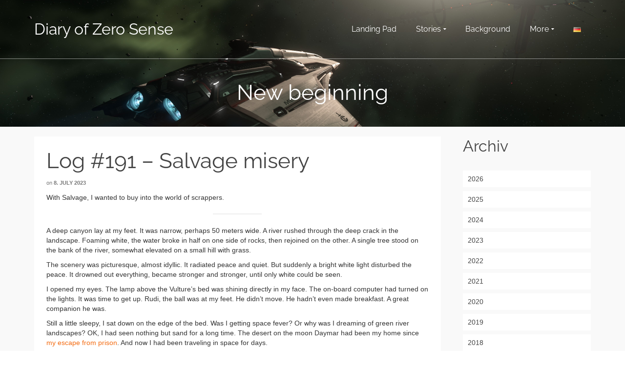

--- FILE ---
content_type: text/html; charset=UTF-8
request_url: https://www.zero-sense.de/en/2023/07/08/log-191-salvage-misery/
body_size: 17835
content:
<!DOCTYPE html>
<!--[if lt IE 7]>      <html class="no-js lt-ie9 lt-ie8 lt-ie7" lang="en-US" itemscope="itemscope" itemtype="http://schema.org/WebPage"> <![endif]-->
<!--[if IE 7]>         <html class="no-js lt-ie9 lt-ie8" lang="en-US" itemscope="itemscope" itemtype="http://schema.org/WebPage"> <![endif]-->
<!--[if IE 8]>         <html class="no-js lt-ie9" lang="en-US" itemscope="itemscope" itemtype="http://schema.org/WebPage"> <![endif]-->
<!--[if gt IE 8]><!--> <html class="no-js" lang="en-US" itemscope="itemscope" itemtype="http://schema.org/WebPage"> <!--<![endif]-->
<head>
  <meta charset="UTF-8">
  <meta name="viewport" content="width=device-width, initial-scale=1.0">
  <title>Log #191 &#8211; Salvage misery &#8211; Diary of Zero Sense</title>
<style>
#wpadminbar #wp-admin-bar-wccp_free_top_button .ab-icon:before {
	content: "\f160";
	color: #02CA02;
	top: 3px;
}
#wpadminbar #wp-admin-bar-wccp_free_top_button .ab-icon {
	transform: rotate(45deg);
}
</style>
<meta name='robots' content='max-image-preview:large' />
<link rel="alternate" href="https://www.zero-sense.de/2023/07/08/log-191-salvage-misere/" hreflang="de" />
<link rel="alternate" href="https://www.zero-sense.de/en/2023/07/08/log-191-salvage-misery/" hreflang="en" />

<link rel="alternate" type="application/rss+xml" title="Diary of Zero Sense &raquo; Feed" href="https://www.zero-sense.de/en/feed/" />
<link rel="alternate" type="application/rss+xml" title="Diary of Zero Sense &raquo; Comments Feed" href="https://www.zero-sense.de/en/comments/feed/" />
<link rel="alternate" title="oEmbed (JSON)" type="application/json+oembed" href="https://www.zero-sense.de/wp-json/oembed/1.0/embed?url=https%3A%2F%2Fwww.zero-sense.de%2Fen%2F2023%2F07%2F08%2Flog-191-salvage-misery%2F" />
<link rel="alternate" title="oEmbed (XML)" type="text/xml+oembed" href="https://www.zero-sense.de/wp-json/oembed/1.0/embed?url=https%3A%2F%2Fwww.zero-sense.de%2Fen%2F2023%2F07%2F08%2Flog-191-salvage-misery%2F&#038;format=xml" />
<style id='wp-img-auto-sizes-contain-inline-css' type='text/css'>
img:is([sizes=auto i],[sizes^="auto," i]){contain-intrinsic-size:3000px 1500px}
/*# sourceURL=wp-img-auto-sizes-contain-inline-css */
</style>
<style id='wp-emoji-styles-inline-css' type='text/css'>

	img.wp-smiley, img.emoji {
		display: inline !important;
		border: none !important;
		box-shadow: none !important;
		height: 1em !important;
		width: 1em !important;
		margin: 0 0.07em !important;
		vertical-align: -0.1em !important;
		background: none !important;
		padding: 0 !important;
	}
/*# sourceURL=wp-emoji-styles-inline-css */
</style>
<style id='wp-block-library-inline-css' type='text/css'>
:root{--wp-block-synced-color:#7a00df;--wp-block-synced-color--rgb:122,0,223;--wp-bound-block-color:var(--wp-block-synced-color);--wp-editor-canvas-background:#ddd;--wp-admin-theme-color:#007cba;--wp-admin-theme-color--rgb:0,124,186;--wp-admin-theme-color-darker-10:#006ba1;--wp-admin-theme-color-darker-10--rgb:0,107,160.5;--wp-admin-theme-color-darker-20:#005a87;--wp-admin-theme-color-darker-20--rgb:0,90,135;--wp-admin-border-width-focus:2px}@media (min-resolution:192dpi){:root{--wp-admin-border-width-focus:1.5px}}.wp-element-button{cursor:pointer}:root .has-very-light-gray-background-color{background-color:#eee}:root .has-very-dark-gray-background-color{background-color:#313131}:root .has-very-light-gray-color{color:#eee}:root .has-very-dark-gray-color{color:#313131}:root .has-vivid-green-cyan-to-vivid-cyan-blue-gradient-background{background:linear-gradient(135deg,#00d084,#0693e3)}:root .has-purple-crush-gradient-background{background:linear-gradient(135deg,#34e2e4,#4721fb 50%,#ab1dfe)}:root .has-hazy-dawn-gradient-background{background:linear-gradient(135deg,#faaca8,#dad0ec)}:root .has-subdued-olive-gradient-background{background:linear-gradient(135deg,#fafae1,#67a671)}:root .has-atomic-cream-gradient-background{background:linear-gradient(135deg,#fdd79a,#004a59)}:root .has-nightshade-gradient-background{background:linear-gradient(135deg,#330968,#31cdcf)}:root .has-midnight-gradient-background{background:linear-gradient(135deg,#020381,#2874fc)}:root{--wp--preset--font-size--normal:16px;--wp--preset--font-size--huge:42px}.has-regular-font-size{font-size:1em}.has-larger-font-size{font-size:2.625em}.has-normal-font-size{font-size:var(--wp--preset--font-size--normal)}.has-huge-font-size{font-size:var(--wp--preset--font-size--huge)}.has-text-align-center{text-align:center}.has-text-align-left{text-align:left}.has-text-align-right{text-align:right}.has-fit-text{white-space:nowrap!important}#end-resizable-editor-section{display:none}.aligncenter{clear:both}.items-justified-left{justify-content:flex-start}.items-justified-center{justify-content:center}.items-justified-right{justify-content:flex-end}.items-justified-space-between{justify-content:space-between}.screen-reader-text{border:0;clip-path:inset(50%);height:1px;margin:-1px;overflow:hidden;padding:0;position:absolute;width:1px;word-wrap:normal!important}.screen-reader-text:focus{background-color:#ddd;clip-path:none;color:#444;display:block;font-size:1em;height:auto;left:5px;line-height:normal;padding:15px 23px 14px;text-decoration:none;top:5px;width:auto;z-index:100000}html :where(.has-border-color){border-style:solid}html :where([style*=border-top-color]){border-top-style:solid}html :where([style*=border-right-color]){border-right-style:solid}html :where([style*=border-bottom-color]){border-bottom-style:solid}html :where([style*=border-left-color]){border-left-style:solid}html :where([style*=border-width]){border-style:solid}html :where([style*=border-top-width]){border-top-style:solid}html :where([style*=border-right-width]){border-right-style:solid}html :where([style*=border-bottom-width]){border-bottom-style:solid}html :where([style*=border-left-width]){border-left-style:solid}html :where(img[class*=wp-image-]){height:auto;max-width:100%}:where(figure){margin:0 0 1em}html :where(.is-position-sticky){--wp-admin--admin-bar--position-offset:var(--wp-admin--admin-bar--height,0px)}@media screen and (max-width:600px){html :where(.is-position-sticky){--wp-admin--admin-bar--position-offset:0px}}

/*# sourceURL=wp-block-library-inline-css */
</style><style id='wp-block-archives-inline-css' type='text/css'>
.wp-block-archives{box-sizing:border-box}.wp-block-archives-dropdown label{display:block}
/*# sourceURL=https://www.zero-sense.de/wp-includes/blocks/archives/style.min.css */
</style>
<style id='wp-block-heading-inline-css' type='text/css'>
h1:where(.wp-block-heading).has-background,h2:where(.wp-block-heading).has-background,h3:where(.wp-block-heading).has-background,h4:where(.wp-block-heading).has-background,h5:where(.wp-block-heading).has-background,h6:where(.wp-block-heading).has-background{padding:1.25em 2.375em}h1.has-text-align-left[style*=writing-mode]:where([style*=vertical-lr]),h1.has-text-align-right[style*=writing-mode]:where([style*=vertical-rl]),h2.has-text-align-left[style*=writing-mode]:where([style*=vertical-lr]),h2.has-text-align-right[style*=writing-mode]:where([style*=vertical-rl]),h3.has-text-align-left[style*=writing-mode]:where([style*=vertical-lr]),h3.has-text-align-right[style*=writing-mode]:where([style*=vertical-rl]),h4.has-text-align-left[style*=writing-mode]:where([style*=vertical-lr]),h4.has-text-align-right[style*=writing-mode]:where([style*=vertical-rl]),h5.has-text-align-left[style*=writing-mode]:where([style*=vertical-lr]),h5.has-text-align-right[style*=writing-mode]:where([style*=vertical-rl]),h6.has-text-align-left[style*=writing-mode]:where([style*=vertical-lr]),h6.has-text-align-right[style*=writing-mode]:where([style*=vertical-rl]){rotate:180deg}
/*# sourceURL=https://www.zero-sense.de/wp-includes/blocks/heading/style.min.css */
</style>
<style id='wp-block-image-inline-css' type='text/css'>
.wp-block-image>a,.wp-block-image>figure>a{display:inline-block}.wp-block-image img{box-sizing:border-box;height:auto;max-width:100%;vertical-align:bottom}@media not (prefers-reduced-motion){.wp-block-image img.hide{visibility:hidden}.wp-block-image img.show{animation:show-content-image .4s}}.wp-block-image[style*=border-radius] img,.wp-block-image[style*=border-radius]>a{border-radius:inherit}.wp-block-image.has-custom-border img{box-sizing:border-box}.wp-block-image.aligncenter{text-align:center}.wp-block-image.alignfull>a,.wp-block-image.alignwide>a{width:100%}.wp-block-image.alignfull img,.wp-block-image.alignwide img{height:auto;width:100%}.wp-block-image .aligncenter,.wp-block-image .alignleft,.wp-block-image .alignright,.wp-block-image.aligncenter,.wp-block-image.alignleft,.wp-block-image.alignright{display:table}.wp-block-image .aligncenter>figcaption,.wp-block-image .alignleft>figcaption,.wp-block-image .alignright>figcaption,.wp-block-image.aligncenter>figcaption,.wp-block-image.alignleft>figcaption,.wp-block-image.alignright>figcaption{caption-side:bottom;display:table-caption}.wp-block-image .alignleft{float:left;margin:.5em 1em .5em 0}.wp-block-image .alignright{float:right;margin:.5em 0 .5em 1em}.wp-block-image .aligncenter{margin-left:auto;margin-right:auto}.wp-block-image :where(figcaption){margin-bottom:1em;margin-top:.5em}.wp-block-image.is-style-circle-mask img{border-radius:9999px}@supports ((-webkit-mask-image:none) or (mask-image:none)) or (-webkit-mask-image:none){.wp-block-image.is-style-circle-mask img{border-radius:0;-webkit-mask-image:url('data:image/svg+xml;utf8,<svg viewBox="0 0 100 100" xmlns="http://www.w3.org/2000/svg"><circle cx="50" cy="50" r="50"/></svg>');mask-image:url('data:image/svg+xml;utf8,<svg viewBox="0 0 100 100" xmlns="http://www.w3.org/2000/svg"><circle cx="50" cy="50" r="50"/></svg>');mask-mode:alpha;-webkit-mask-position:center;mask-position:center;-webkit-mask-repeat:no-repeat;mask-repeat:no-repeat;-webkit-mask-size:contain;mask-size:contain}}:root :where(.wp-block-image.is-style-rounded img,.wp-block-image .is-style-rounded img){border-radius:9999px}.wp-block-image figure{margin:0}.wp-lightbox-container{display:flex;flex-direction:column;position:relative}.wp-lightbox-container img{cursor:zoom-in}.wp-lightbox-container img:hover+button{opacity:1}.wp-lightbox-container button{align-items:center;backdrop-filter:blur(16px) saturate(180%);background-color:#5a5a5a40;border:none;border-radius:4px;cursor:zoom-in;display:flex;height:20px;justify-content:center;opacity:0;padding:0;position:absolute;right:16px;text-align:center;top:16px;width:20px;z-index:100}@media not (prefers-reduced-motion){.wp-lightbox-container button{transition:opacity .2s ease}}.wp-lightbox-container button:focus-visible{outline:3px auto #5a5a5a40;outline:3px auto -webkit-focus-ring-color;outline-offset:3px}.wp-lightbox-container button:hover{cursor:pointer;opacity:1}.wp-lightbox-container button:focus{opacity:1}.wp-lightbox-container button:focus,.wp-lightbox-container button:hover,.wp-lightbox-container button:not(:hover):not(:active):not(.has-background){background-color:#5a5a5a40;border:none}.wp-lightbox-overlay{box-sizing:border-box;cursor:zoom-out;height:100vh;left:0;overflow:hidden;position:fixed;top:0;visibility:hidden;width:100%;z-index:100000}.wp-lightbox-overlay .close-button{align-items:center;cursor:pointer;display:flex;justify-content:center;min-height:40px;min-width:40px;padding:0;position:absolute;right:calc(env(safe-area-inset-right) + 16px);top:calc(env(safe-area-inset-top) + 16px);z-index:5000000}.wp-lightbox-overlay .close-button:focus,.wp-lightbox-overlay .close-button:hover,.wp-lightbox-overlay .close-button:not(:hover):not(:active):not(.has-background){background:none;border:none}.wp-lightbox-overlay .lightbox-image-container{height:var(--wp--lightbox-container-height);left:50%;overflow:hidden;position:absolute;top:50%;transform:translate(-50%,-50%);transform-origin:top left;width:var(--wp--lightbox-container-width);z-index:9999999999}.wp-lightbox-overlay .wp-block-image{align-items:center;box-sizing:border-box;display:flex;height:100%;justify-content:center;margin:0;position:relative;transform-origin:0 0;width:100%;z-index:3000000}.wp-lightbox-overlay .wp-block-image img{height:var(--wp--lightbox-image-height);min-height:var(--wp--lightbox-image-height);min-width:var(--wp--lightbox-image-width);width:var(--wp--lightbox-image-width)}.wp-lightbox-overlay .wp-block-image figcaption{display:none}.wp-lightbox-overlay button{background:none;border:none}.wp-lightbox-overlay .scrim{background-color:#fff;height:100%;opacity:.9;position:absolute;width:100%;z-index:2000000}.wp-lightbox-overlay.active{visibility:visible}@media not (prefers-reduced-motion){.wp-lightbox-overlay.active{animation:turn-on-visibility .25s both}.wp-lightbox-overlay.active img{animation:turn-on-visibility .35s both}.wp-lightbox-overlay.show-closing-animation:not(.active){animation:turn-off-visibility .35s both}.wp-lightbox-overlay.show-closing-animation:not(.active) img{animation:turn-off-visibility .25s both}.wp-lightbox-overlay.zoom.active{animation:none;opacity:1;visibility:visible}.wp-lightbox-overlay.zoom.active .lightbox-image-container{animation:lightbox-zoom-in .4s}.wp-lightbox-overlay.zoom.active .lightbox-image-container img{animation:none}.wp-lightbox-overlay.zoom.active .scrim{animation:turn-on-visibility .4s forwards}.wp-lightbox-overlay.zoom.show-closing-animation:not(.active){animation:none}.wp-lightbox-overlay.zoom.show-closing-animation:not(.active) .lightbox-image-container{animation:lightbox-zoom-out .4s}.wp-lightbox-overlay.zoom.show-closing-animation:not(.active) .lightbox-image-container img{animation:none}.wp-lightbox-overlay.zoom.show-closing-animation:not(.active) .scrim{animation:turn-off-visibility .4s forwards}}@keyframes show-content-image{0%{visibility:hidden}99%{visibility:hidden}to{visibility:visible}}@keyframes turn-on-visibility{0%{opacity:0}to{opacity:1}}@keyframes turn-off-visibility{0%{opacity:1;visibility:visible}99%{opacity:0;visibility:visible}to{opacity:0;visibility:hidden}}@keyframes lightbox-zoom-in{0%{transform:translate(calc((-100vw + var(--wp--lightbox-scrollbar-width))/2 + var(--wp--lightbox-initial-left-position)),calc(-50vh + var(--wp--lightbox-initial-top-position))) scale(var(--wp--lightbox-scale))}to{transform:translate(-50%,-50%) scale(1)}}@keyframes lightbox-zoom-out{0%{transform:translate(-50%,-50%) scale(1);visibility:visible}99%{visibility:visible}to{transform:translate(calc((-100vw + var(--wp--lightbox-scrollbar-width))/2 + var(--wp--lightbox-initial-left-position)),calc(-50vh + var(--wp--lightbox-initial-top-position))) scale(var(--wp--lightbox-scale));visibility:hidden}}
/*# sourceURL=https://www.zero-sense.de/wp-includes/blocks/image/style.min.css */
</style>
<style id='wp-block-post-excerpt-inline-css' type='text/css'>
:where(.wp-block-post-excerpt){box-sizing:border-box;margin-bottom:var(--wp--style--block-gap);margin-top:var(--wp--style--block-gap)}.wp-block-post-excerpt__excerpt{margin-bottom:0;margin-top:0}.wp-block-post-excerpt__more-text{margin-bottom:0;margin-top:var(--wp--style--block-gap)}.wp-block-post-excerpt__more-link{display:inline-block}
/*# sourceURL=https://www.zero-sense.de/wp-includes/blocks/post-excerpt/style.min.css */
</style>
<style id='wp-block-tag-cloud-inline-css' type='text/css'>
.wp-block-tag-cloud{box-sizing:border-box}.wp-block-tag-cloud.aligncenter{justify-content:center;text-align:center}.wp-block-tag-cloud a{display:inline-block;margin-right:5px}.wp-block-tag-cloud span{display:inline-block;margin-left:5px;text-decoration:none}:root :where(.wp-block-tag-cloud.is-style-outline){display:flex;flex-wrap:wrap;gap:1ch}:root :where(.wp-block-tag-cloud.is-style-outline a){border:1px solid;font-size:unset!important;margin-right:0;padding:1ch 2ch;text-decoration:none!important}
/*# sourceURL=https://www.zero-sense.de/wp-includes/blocks/tag-cloud/style.min.css */
</style>
<style id='wp-block-group-inline-css' type='text/css'>
.wp-block-group{box-sizing:border-box}:where(.wp-block-group.wp-block-group-is-layout-constrained){position:relative}
/*# sourceURL=https://www.zero-sense.de/wp-includes/blocks/group/style.min.css */
</style>
<style id='wp-block-paragraph-inline-css' type='text/css'>
.is-small-text{font-size:.875em}.is-regular-text{font-size:1em}.is-large-text{font-size:2.25em}.is-larger-text{font-size:3em}.has-drop-cap:not(:focus):first-letter{float:left;font-size:8.4em;font-style:normal;font-weight:100;line-height:.68;margin:.05em .1em 0 0;text-transform:uppercase}body.rtl .has-drop-cap:not(:focus):first-letter{float:none;margin-left:.1em}p.has-drop-cap.has-background{overflow:hidden}:root :where(p.has-background){padding:1.25em 2.375em}:where(p.has-text-color:not(.has-link-color)) a{color:inherit}p.has-text-align-left[style*="writing-mode:vertical-lr"],p.has-text-align-right[style*="writing-mode:vertical-rl"]{rotate:180deg}
/*# sourceURL=https://www.zero-sense.de/wp-includes/blocks/paragraph/style.min.css */
</style>
<style id='wp-block-separator-inline-css' type='text/css'>
@charset "UTF-8";.wp-block-separator{border:none;border-top:2px solid}:root :where(.wp-block-separator.is-style-dots){height:auto;line-height:1;text-align:center}:root :where(.wp-block-separator.is-style-dots):before{color:currentColor;content:"···";font-family:serif;font-size:1.5em;letter-spacing:2em;padding-left:2em}.wp-block-separator.is-style-dots{background:none!important;border:none!important}
/*# sourceURL=https://www.zero-sense.de/wp-includes/blocks/separator/style.min.css */
</style>
<style id='global-styles-inline-css' type='text/css'>
:root{--wp--preset--aspect-ratio--square: 1;--wp--preset--aspect-ratio--4-3: 4/3;--wp--preset--aspect-ratio--3-4: 3/4;--wp--preset--aspect-ratio--3-2: 3/2;--wp--preset--aspect-ratio--2-3: 2/3;--wp--preset--aspect-ratio--16-9: 16/9;--wp--preset--aspect-ratio--9-16: 9/16;--wp--preset--color--black: #000;--wp--preset--color--cyan-bluish-gray: #abb8c3;--wp--preset--color--white: #fff;--wp--preset--color--pale-pink: #f78da7;--wp--preset--color--vivid-red: #cf2e2e;--wp--preset--color--luminous-vivid-orange: #ff6900;--wp--preset--color--luminous-vivid-amber: #fcb900;--wp--preset--color--light-green-cyan: #7bdcb5;--wp--preset--color--vivid-green-cyan: #00d084;--wp--preset--color--pale-cyan-blue: #8ed1fc;--wp--preset--color--vivid-cyan-blue: #0693e3;--wp--preset--color--vivid-purple: #9b51e0;--wp--preset--color--pinnacle-primary: #f3690e;--wp--preset--color--pinnacle-primary-light: #f5873f;--wp--preset--color--very-light-gray: #eee;--wp--preset--color--very-dark-gray: #444;--wp--preset--gradient--vivid-cyan-blue-to-vivid-purple: linear-gradient(135deg,rgb(6,147,227) 0%,rgb(155,81,224) 100%);--wp--preset--gradient--light-green-cyan-to-vivid-green-cyan: linear-gradient(135deg,rgb(122,220,180) 0%,rgb(0,208,130) 100%);--wp--preset--gradient--luminous-vivid-amber-to-luminous-vivid-orange: linear-gradient(135deg,rgb(252,185,0) 0%,rgb(255,105,0) 100%);--wp--preset--gradient--luminous-vivid-orange-to-vivid-red: linear-gradient(135deg,rgb(255,105,0) 0%,rgb(207,46,46) 100%);--wp--preset--gradient--very-light-gray-to-cyan-bluish-gray: linear-gradient(135deg,rgb(238,238,238) 0%,rgb(169,184,195) 100%);--wp--preset--gradient--cool-to-warm-spectrum: linear-gradient(135deg,rgb(74,234,220) 0%,rgb(151,120,209) 20%,rgb(207,42,186) 40%,rgb(238,44,130) 60%,rgb(251,105,98) 80%,rgb(254,248,76) 100%);--wp--preset--gradient--blush-light-purple: linear-gradient(135deg,rgb(255,206,236) 0%,rgb(152,150,240) 100%);--wp--preset--gradient--blush-bordeaux: linear-gradient(135deg,rgb(254,205,165) 0%,rgb(254,45,45) 50%,rgb(107,0,62) 100%);--wp--preset--gradient--luminous-dusk: linear-gradient(135deg,rgb(255,203,112) 0%,rgb(199,81,192) 50%,rgb(65,88,208) 100%);--wp--preset--gradient--pale-ocean: linear-gradient(135deg,rgb(255,245,203) 0%,rgb(182,227,212) 50%,rgb(51,167,181) 100%);--wp--preset--gradient--electric-grass: linear-gradient(135deg,rgb(202,248,128) 0%,rgb(113,206,126) 100%);--wp--preset--gradient--midnight: linear-gradient(135deg,rgb(2,3,129) 0%,rgb(40,116,252) 100%);--wp--preset--font-size--small: 13px;--wp--preset--font-size--medium: 20px;--wp--preset--font-size--large: 36px;--wp--preset--font-size--x-large: 42px;--wp--preset--spacing--20: 0.44rem;--wp--preset--spacing--30: 0.67rem;--wp--preset--spacing--40: 1rem;--wp--preset--spacing--50: 1.5rem;--wp--preset--spacing--60: 2.25rem;--wp--preset--spacing--70: 3.38rem;--wp--preset--spacing--80: 5.06rem;--wp--preset--shadow--natural: 6px 6px 9px rgba(0, 0, 0, 0.2);--wp--preset--shadow--deep: 12px 12px 50px rgba(0, 0, 0, 0.4);--wp--preset--shadow--sharp: 6px 6px 0px rgba(0, 0, 0, 0.2);--wp--preset--shadow--outlined: 6px 6px 0px -3px rgb(255, 255, 255), 6px 6px rgb(0, 0, 0);--wp--preset--shadow--crisp: 6px 6px 0px rgb(0, 0, 0);}:where(.is-layout-flex){gap: 0.5em;}:where(.is-layout-grid){gap: 0.5em;}body .is-layout-flex{display: flex;}.is-layout-flex{flex-wrap: wrap;align-items: center;}.is-layout-flex > :is(*, div){margin: 0;}body .is-layout-grid{display: grid;}.is-layout-grid > :is(*, div){margin: 0;}:where(.wp-block-columns.is-layout-flex){gap: 2em;}:where(.wp-block-columns.is-layout-grid){gap: 2em;}:where(.wp-block-post-template.is-layout-flex){gap: 1.25em;}:where(.wp-block-post-template.is-layout-grid){gap: 1.25em;}.has-black-color{color: var(--wp--preset--color--black) !important;}.has-cyan-bluish-gray-color{color: var(--wp--preset--color--cyan-bluish-gray) !important;}.has-white-color{color: var(--wp--preset--color--white) !important;}.has-pale-pink-color{color: var(--wp--preset--color--pale-pink) !important;}.has-vivid-red-color{color: var(--wp--preset--color--vivid-red) !important;}.has-luminous-vivid-orange-color{color: var(--wp--preset--color--luminous-vivid-orange) !important;}.has-luminous-vivid-amber-color{color: var(--wp--preset--color--luminous-vivid-amber) !important;}.has-light-green-cyan-color{color: var(--wp--preset--color--light-green-cyan) !important;}.has-vivid-green-cyan-color{color: var(--wp--preset--color--vivid-green-cyan) !important;}.has-pale-cyan-blue-color{color: var(--wp--preset--color--pale-cyan-blue) !important;}.has-vivid-cyan-blue-color{color: var(--wp--preset--color--vivid-cyan-blue) !important;}.has-vivid-purple-color{color: var(--wp--preset--color--vivid-purple) !important;}.has-black-background-color{background-color: var(--wp--preset--color--black) !important;}.has-cyan-bluish-gray-background-color{background-color: var(--wp--preset--color--cyan-bluish-gray) !important;}.has-white-background-color{background-color: var(--wp--preset--color--white) !important;}.has-pale-pink-background-color{background-color: var(--wp--preset--color--pale-pink) !important;}.has-vivid-red-background-color{background-color: var(--wp--preset--color--vivid-red) !important;}.has-luminous-vivid-orange-background-color{background-color: var(--wp--preset--color--luminous-vivid-orange) !important;}.has-luminous-vivid-amber-background-color{background-color: var(--wp--preset--color--luminous-vivid-amber) !important;}.has-light-green-cyan-background-color{background-color: var(--wp--preset--color--light-green-cyan) !important;}.has-vivid-green-cyan-background-color{background-color: var(--wp--preset--color--vivid-green-cyan) !important;}.has-pale-cyan-blue-background-color{background-color: var(--wp--preset--color--pale-cyan-blue) !important;}.has-vivid-cyan-blue-background-color{background-color: var(--wp--preset--color--vivid-cyan-blue) !important;}.has-vivid-purple-background-color{background-color: var(--wp--preset--color--vivid-purple) !important;}.has-black-border-color{border-color: var(--wp--preset--color--black) !important;}.has-cyan-bluish-gray-border-color{border-color: var(--wp--preset--color--cyan-bluish-gray) !important;}.has-white-border-color{border-color: var(--wp--preset--color--white) !important;}.has-pale-pink-border-color{border-color: var(--wp--preset--color--pale-pink) !important;}.has-vivid-red-border-color{border-color: var(--wp--preset--color--vivid-red) !important;}.has-luminous-vivid-orange-border-color{border-color: var(--wp--preset--color--luminous-vivid-orange) !important;}.has-luminous-vivid-amber-border-color{border-color: var(--wp--preset--color--luminous-vivid-amber) !important;}.has-light-green-cyan-border-color{border-color: var(--wp--preset--color--light-green-cyan) !important;}.has-vivid-green-cyan-border-color{border-color: var(--wp--preset--color--vivid-green-cyan) !important;}.has-pale-cyan-blue-border-color{border-color: var(--wp--preset--color--pale-cyan-blue) !important;}.has-vivid-cyan-blue-border-color{border-color: var(--wp--preset--color--vivid-cyan-blue) !important;}.has-vivid-purple-border-color{border-color: var(--wp--preset--color--vivid-purple) !important;}.has-vivid-cyan-blue-to-vivid-purple-gradient-background{background: var(--wp--preset--gradient--vivid-cyan-blue-to-vivid-purple) !important;}.has-light-green-cyan-to-vivid-green-cyan-gradient-background{background: var(--wp--preset--gradient--light-green-cyan-to-vivid-green-cyan) !important;}.has-luminous-vivid-amber-to-luminous-vivid-orange-gradient-background{background: var(--wp--preset--gradient--luminous-vivid-amber-to-luminous-vivid-orange) !important;}.has-luminous-vivid-orange-to-vivid-red-gradient-background{background: var(--wp--preset--gradient--luminous-vivid-orange-to-vivid-red) !important;}.has-very-light-gray-to-cyan-bluish-gray-gradient-background{background: var(--wp--preset--gradient--very-light-gray-to-cyan-bluish-gray) !important;}.has-cool-to-warm-spectrum-gradient-background{background: var(--wp--preset--gradient--cool-to-warm-spectrum) !important;}.has-blush-light-purple-gradient-background{background: var(--wp--preset--gradient--blush-light-purple) !important;}.has-blush-bordeaux-gradient-background{background: var(--wp--preset--gradient--blush-bordeaux) !important;}.has-luminous-dusk-gradient-background{background: var(--wp--preset--gradient--luminous-dusk) !important;}.has-pale-ocean-gradient-background{background: var(--wp--preset--gradient--pale-ocean) !important;}.has-electric-grass-gradient-background{background: var(--wp--preset--gradient--electric-grass) !important;}.has-midnight-gradient-background{background: var(--wp--preset--gradient--midnight) !important;}.has-small-font-size{font-size: var(--wp--preset--font-size--small) !important;}.has-medium-font-size{font-size: var(--wp--preset--font-size--medium) !important;}.has-large-font-size{font-size: var(--wp--preset--font-size--large) !important;}.has-x-large-font-size{font-size: var(--wp--preset--font-size--x-large) !important;}
/*# sourceURL=global-styles-inline-css */
</style>

<style id='classic-theme-styles-inline-css' type='text/css'>
/*! This file is auto-generated */
.wp-block-button__link{color:#fff;background-color:#32373c;border-radius:9999px;box-shadow:none;text-decoration:none;padding:calc(.667em + 2px) calc(1.333em + 2px);font-size:1.125em}.wp-block-file__button{background:#32373c;color:#fff;text-decoration:none}
/*# sourceURL=/wp-includes/css/classic-themes.min.css */
</style>
<style id='kadence-blocks-global-variables-inline-css' type='text/css'>
:root {--global-kb-font-size-sm:clamp(0.8rem, 0.73rem + 0.217vw, 0.9rem);--global-kb-font-size-md:clamp(1.1rem, 0.995rem + 0.326vw, 1.25rem);--global-kb-font-size-lg:clamp(1.75rem, 1.576rem + 0.543vw, 2rem);--global-kb-font-size-xl:clamp(2.25rem, 1.728rem + 1.63vw, 3rem);--global-kb-font-size-xxl:clamp(2.5rem, 1.456rem + 3.26vw, 4rem);--global-kb-font-size-xxxl:clamp(2.75rem, 0.489rem + 7.065vw, 6rem);}:root {--global-palette1: #3182CE;--global-palette2: #2B6CB0;--global-palette3: #1A202C;--global-palette4: #2D3748;--global-palette5: #4A5568;--global-palette6: #718096;--global-palette7: #EDF2F7;--global-palette8: #F7FAFC;--global-palette9: #ffffff;}
/*# sourceURL=kadence-blocks-global-variables-inline-css */
</style>
<link rel='stylesheet' id='pinnacle_theme-css' href='https://www.zero-sense.de/wp-content/themes/pinnacle/assets/css/pinnacle.css?ver=188' type='text/css' media='all' />
<link rel='stylesheet' id='pinnacle_skin-css' href='https://www.zero-sense.de/wp-content/themes/pinnacle/assets/css/skins/default.css' type='text/css' media='all' />
<link rel='stylesheet' id='redux-google-fonts-pinnacle-css' href='//www.zero-sense.de/wp-content/uploads/omgf/redux-google-fonts-pinnacle/redux-google-fonts-pinnacle.css?ver=1667119939' type='text/css' media='all' />
<script type="text/javascript" src="https://www.zero-sense.de/wp-includes/js/jquery/jquery.min.js?ver=3.7.1" id="jquery-core-js"></script>
<script type="text/javascript" src="https://www.zero-sense.de/wp-includes/js/jquery/jquery-migrate.min.js?ver=3.4.1" id="jquery-migrate-js"></script>
<script type="text/javascript" src="https://www.zero-sense.de/wp-content/themes/pinnacle/assets/js/vendor/modernizr-2.7.0.min.js" id="modernizr-js"></script>
<link rel="https://api.w.org/" href="https://www.zero-sense.de/wp-json/" /><link rel="alternate" title="JSON" type="application/json" href="https://www.zero-sense.de/wp-json/wp/v2/posts/3572" /><link rel="EditURI" type="application/rsd+xml" title="RSD" href="https://www.zero-sense.de/xmlrpc.php?rsd" />
<meta name="generator" content="WordPress 6.9" />
<link rel="canonical" href="https://www.zero-sense.de/en/2023/07/08/log-191-salvage-misery/" />
<link rel='shortlink' href='https://www.zero-sense.de/?p=3572' />
<script id="wpcp_disable_selection" type="text/javascript">
var image_save_msg='You are not allowed to save images!';
	var no_menu_msg='Context Menu disabled!';
	var smessage = "Content is protected !!";

function disableEnterKey(e)
{
	var elemtype = e.target.tagName;
	
	elemtype = elemtype.toUpperCase();
	
	if (elemtype == "TEXT" || elemtype == "TEXTAREA" || elemtype == "INPUT" || elemtype == "PASSWORD" || elemtype == "SELECT" || elemtype == "OPTION" || elemtype == "EMBED")
	{
		elemtype = 'TEXT';
	}
	
	if (e.ctrlKey){
     var key;
     if(window.event)
          key = window.event.keyCode;     //IE
     else
          key = e.which;     //firefox (97)
    //if (key != 17) alert(key);
     if (elemtype!= 'TEXT' && (key == 97 || key == 65 || key == 67 || key == 99 || key == 88 || key == 120 || key == 26 || key == 85  || key == 86 || key == 83 || key == 43 || key == 73))
     {
		if(wccp_free_iscontenteditable(e)) return true;
		show_wpcp_message('You are not allowed to copy content or view source');
		return false;
     }else
     	return true;
     }
}


/*For contenteditable tags*/
function wccp_free_iscontenteditable(e)
{
	var e = e || window.event; // also there is no e.target property in IE. instead IE uses window.event.srcElement
  	
	var target = e.target || e.srcElement;

	var elemtype = e.target.nodeName;
	
	elemtype = elemtype.toUpperCase();
	
	var iscontenteditable = "false";
		
	if(typeof target.getAttribute!="undefined" ) iscontenteditable = target.getAttribute("contenteditable"); // Return true or false as string
	
	var iscontenteditable2 = false;
	
	if(typeof target.isContentEditable!="undefined" ) iscontenteditable2 = target.isContentEditable; // Return true or false as boolean

	if(target.parentElement.isContentEditable) iscontenteditable2 = true;
	
	if (iscontenteditable == "true" || iscontenteditable2 == true)
	{
		if(typeof target.style!="undefined" ) target.style.cursor = "text";
		
		return true;
	}
}

////////////////////////////////////
function disable_copy(e)
{	
	var e = e || window.event; // also there is no e.target property in IE. instead IE uses window.event.srcElement
	
	var elemtype = e.target.tagName;
	
	elemtype = elemtype.toUpperCase();
	
	if (elemtype == "TEXT" || elemtype == "TEXTAREA" || elemtype == "INPUT" || elemtype == "PASSWORD" || elemtype == "SELECT" || elemtype == "OPTION" || elemtype == "EMBED")
	{
		elemtype = 'TEXT';
	}
	
	if(wccp_free_iscontenteditable(e)) return true;
	
	var isSafari = /Safari/.test(navigator.userAgent) && /Apple Computer/.test(navigator.vendor);
	
	var checker_IMG = '';
	if (elemtype == "IMG" && checker_IMG == 'checked' && e.detail >= 2) {show_wpcp_message(alertMsg_IMG);return false;}
	if (elemtype != "TEXT")
	{
		if (smessage !== "" && e.detail == 2)
			show_wpcp_message(smessage);
		
		if (isSafari)
			return true;
		else
			return false;
	}	
}

//////////////////////////////////////////
function disable_copy_ie()
{
	var e = e || window.event;
	var elemtype = window.event.srcElement.nodeName;
	elemtype = elemtype.toUpperCase();
	if(wccp_free_iscontenteditable(e)) return true;
	if (elemtype == "IMG") {show_wpcp_message(alertMsg_IMG);return false;}
	if (elemtype != "TEXT" && elemtype != "TEXTAREA" && elemtype != "INPUT" && elemtype != "PASSWORD" && elemtype != "SELECT" && elemtype != "OPTION" && elemtype != "EMBED")
	{
		return false;
	}
}	
function reEnable()
{
	return true;
}
document.onkeydown = disableEnterKey;
document.onselectstart = disable_copy_ie;
if(navigator.userAgent.indexOf('MSIE')==-1)
{
	document.onmousedown = disable_copy;
	document.onclick = reEnable;
}
function disableSelection(target)
{
    //For IE This code will work
    if (typeof target.onselectstart!="undefined")
    target.onselectstart = disable_copy_ie;
    
    //For Firefox This code will work
    else if (typeof target.style.MozUserSelect!="undefined")
    {target.style.MozUserSelect="none";}
    
    //All other  (ie: Opera) This code will work
    else
    target.onmousedown=function(){return false}
    target.style.cursor = "default";
}
//Calling the JS function directly just after body load
window.onload = function(){disableSelection(document.body);};

//////////////////special for safari Start////////////////
var onlongtouch;
var timer;
var touchduration = 1000; //length of time we want the user to touch before we do something

var elemtype = "";
function touchstart(e) {
	var e = e || window.event;
  // also there is no e.target property in IE.
  // instead IE uses window.event.srcElement
  	var target = e.target || e.srcElement;
	
	elemtype = window.event.srcElement.nodeName;
	
	elemtype = elemtype.toUpperCase();
	
	if(!wccp_pro_is_passive()) e.preventDefault();
	if (!timer) {
		timer = setTimeout(onlongtouch, touchduration);
	}
}

function touchend() {
    //stops short touches from firing the event
    if (timer) {
        clearTimeout(timer);
        timer = null;
    }
	onlongtouch();
}

onlongtouch = function(e) { //this will clear the current selection if anything selected
	
	if (elemtype != "TEXT" && elemtype != "TEXTAREA" && elemtype != "INPUT" && elemtype != "PASSWORD" && elemtype != "SELECT" && elemtype != "EMBED" && elemtype != "OPTION")	
	{
		if (window.getSelection) {
			if (window.getSelection().empty) {  // Chrome
			window.getSelection().empty();
			} else if (window.getSelection().removeAllRanges) {  // Firefox
			window.getSelection().removeAllRanges();
			}
		} else if (document.selection) {  // IE?
			document.selection.empty();
		}
		return false;
	}
};

document.addEventListener("DOMContentLoaded", function(event) { 
    window.addEventListener("touchstart", touchstart, false);
    window.addEventListener("touchend", touchend, false);
});

function wccp_pro_is_passive() {

  var cold = false,
  hike = function() {};

  try {
	  const object1 = {};
  var aid = Object.defineProperty(object1, 'passive', {
  get() {cold = true}
  });
  window.addEventListener('test', hike, aid);
  window.removeEventListener('test', hike, aid);
  } catch (e) {}

  return cold;
}
/*special for safari End*/
</script>
<script id="wpcp_disable_Right_Click" type="text/javascript">
document.ondragstart = function() { return false;}
	function nocontext(e) {
	   return false;
	}
	document.oncontextmenu = nocontext;
</script>
<style>
.unselectable
{
-moz-user-select:none;
-webkit-user-select:none;
cursor: default;
}
html
{
-webkit-touch-callout: none;
-webkit-user-select: none;
-khtml-user-select: none;
-moz-user-select: none;
-ms-user-select: none;
user-select: none;
-webkit-tap-highlight-color: rgba(0,0,0,0);
}
</style>
<script id="wpcp_css_disable_selection" type="text/javascript">
var e = document.getElementsByTagName('body')[0];
if(e)
{
	e.setAttribute('unselectable',"on");
}
</script>
<!-- Analytics by WP Statistics - https://wp-statistics.com -->
<script type="text/javascript">var light_error = "The Image could not be loaded.", light_of = "%curr% of %total%", light_load = "Loading...";</script><style type="text/css">#kad-banner #topbar .topbarsociallinks li a {font-size:14px;}.trans-header #pageheader {padding-top:120px;}.headerfont, .tp-caption, .yith-wcan-list li, .yith-wcan .yith-wcan-reset-navigation, ul.yith-wcan-label li a, .product_item .price {font-family:Raleway;} 
  .topbarmenu ul li {font-family:Raleway;}
  #kadbreadcrumbs {font-family:;}.kt-home-call-to-action {padding:20px 0;}.product_item .product_details h5 {min-height:50px;}@media (max-width: 767px) {#topbar{display:none;}}.kad-hidepostauthortop, .postauthortop {display:none;}.postcommentscount {display:none;}.kad-header-style-basic #nav-main ul.sf-menu > li > a, .kad-header-style-basic #kad-shrinkheader #mobile-nav-trigger a {line-height:120px;}.none-trans-header .nav-trigger-case.collapsed .kad-navbtn, .is-sticky .nav-trigger-case.collapsed .kad-navbtn {color:#444444;}.bericht-list img {float:left; margin-right: 15px}
.bericht-list .titel {font-weight: bold; font-size: 1.2em;}
.bericht-list li {border-bottom: 1px solid #AAA;padding-bottom:1.0em; margin-bottom: 1.2em; list-style-type: none; min-height: 170px;}
.bericht-list .excerpt {font-weight: normal; font-size: 0.9em}</style><style type="text/css" title="dynamic-css" class="options-output">.kad-primary-nav ul.sf-menu a,.nav-trigger-case.collapsed .kad-navbtn{color:#ffffff;}.sticky-wrapper #logo a.brand, .trans-header #logo a.brand{color:#ffffff;}.is-sticky header #logo a.brand,.logofont,.none-trans-header header #logo a.brand,header #logo a.brand{font-family:Raleway;font-weight:400;font-style:normal;color:#444444;font-size:32px;}.titleclass{background-repeat:inherit;background-size:cover;background-position:center center;background-image:url('https://www.zero-sense.de/wp-content/uploads/2021/12/top-background.jpg');}.titleclass h1{color:#ffffff;}.titleclass .subtitle{color:#ffffff;}.product_item .product_details h5, .product-category.grid_item a h5{font-family:Raleway;line-height:20px;font-weight:normal;font-style:700;font-size:15px;}h1{font-family:Raleway;line-height:50px;font-weight:normal;font-style:700;font-size:44px;}h2{font-family:Raleway;line-height:40px;font-weight:normal;font-style:400;font-size:32px;}h3{font-family:Raleway;line-height:40px;font-weight:normal;font-style:400;font-size:26px;}h4{font-family:Raleway;line-height:34px;font-weight:normal;font-style:400;font-size:24px;}h5{font-family:Raleway;line-height:26px;font-weight:normal;font-style:400;font-size:18px;}.subtitle{font-family:Raleway;line-height:22px;font-weight:normal;font-style:400;font-size:16px;}body{line-height:20px;font-style:400;font-size:14px;}.is-sticky .kad-primary-nav ul.sf-menu a, ul.sf-menu a, .none-trans-header .kad-primary-nav ul.sf-menu a{font-family:Raleway;font-weight:400;font-style:normal;color:#444444;font-size:16px;}.kad-nav-inner .kad-mnav, .kad-mobile-nav .kad-nav-inner li a, .kad-mobile-nav .kad-nav-inner li .kad-submenu-accordion{font-family:Raleway;line-height:20px;font-weight:400;font-style:normal;font-size:16px;}#topbar ul.sf-menu > li > a, #topbar .top-menu-cart-btn, #topbar .top-menu-search-btn, #topbar .nav-trigger-case .kad-navbtn, #topbar .topbarsociallinks li a{font-family:Raleway;font-weight:400;font-style:normal;font-size:11px;}</style></head>
	<body class="wp-singular post-template-default single single-post postid-3572 single-format-standard wp-embed-responsive wp-theme-pinnacle unselectable wide trans-header not_ie log-191-salvage-misery" >
						<div id="wrapper" class="container">
		  	<header id="kad-banner" class="banner headerclass kad-header-style-basic" data-pageheaderbg="1" data-header-base-height="120">
  <div id="kad-shrinkheader" class="container" style="height:120px; line-height:120px;">
    <div class="row">
      <div class="col-md-4 col-sm-8 col-ss-10 clearfix kad-header-left">
        <div id="logo" class="logocase">
          <a class="brand logofont" style="height:120px; line-height:120px; display:block;" href="https://www.zero-sense.de/en/landingpad">
            Diary of Zero Sense          </a>
        </div> <!-- Close #logo -->
      </div><!-- close col -->
      <div class="col-md-8 col-sm-4 col-ss-2 kad-header-right">
                    <nav id="nav-main" class="clearfix kad-primary-nav">
                <ul id="menu-hauptmenue_en" class="sf-menu"><li  class="menu-landing-pad"><a href="https://www.zero-sense.de/en/landingpad/"><span>Landing Pad</span></a></li>
<li  class="menu-stories sf-dropdown"><a href="https://www.zero-sense.de/en/stories/"><span>Stories</span></a>
<ul class="sf-dropdown-menu">
	<li  class="menu-the-blog current_page_parent"><a href="https://www.zero-sense.de/en/the_blog/"><span>The Blog</span></a></li>
	<li  class="menu-the-book"><a href="https://www.zero-sense.de/en/the-book/"><span>The Book</span></a></li>
	<li  class="menu-the-podcast"><a href="https://www.zero-sense.de/en/the-podcast/"><span>The Podcast</span></a></li>
	<li  class="menu-summary"><a href="https://www.zero-sense.de/en/summary/"><span>Summary</span></a></li>
</ul>
</li>
<li  class="menu-background"><a href="https://www.zero-sense.de/en/background/"><span>Background</span></a></li>
<li  class="menu-more sf-dropdown"><a href="https://www.zero-sense.de/en/more/"><span>More</span></a>
<ul class="sf-dropdown-menu">
	<li  class="menu-community"><a href="https://www.zero-sense.de/en/community-2/"><span>Community</span></a></li>
	<li  class="menu-sidestories"><a href="https://www.zero-sense.de/en/sidestories/"><span>Sidestories</span></a></li>
	<li  class="menu-contact"><a href="https://www.zero-sense.de/en/contact/"><span>Contact</span></a></li>
</ul>
</li>
<li  class="menu-"><a href="https://www.zero-sense.de/2023/07/08/log-191-salvage-misere/"><span><img src="[data-uri]" alt="Deutsch" width="16" height="11" style="width: 16px; height: 11px;" /></span></a></li>
</ul>            </nav> 
            <div id="mobile-nav-trigger" class="nav-trigger">
              <a class="nav-trigger-case collapsed" data-toggle="collapse" rel="nofollow" data-target=".mobile_menu_collapse">
                <div class="kad-navbtn mobileclass clearfix"><i class="icon-reorder"></i></div>
              </a>
            </div>
              </div> <!-- Close col -->       
    </div> <!-- Close Row -->
  </div> <!-- Close Container -->
    <div class="container">
      <div id="kad-mobile-nav" class="kad-mobile-nav">
          <div class="kad-nav-inner mobileclass">
              <div id="mobile_menu_collapse" class="kad-nav-collapse collapse mobile_menu_collapse">
                  <ul id="menu-hauptmenue_en-1" class="kad-mnav"><li  class="menu-landing-pad"><a href="https://www.zero-sense.de/en/landingpad/"><span>Landing Pad</span></a></li>
<li  class="menu-stories sf-dropdown"><a href="https://www.zero-sense.de/en/stories/"><span>Stories</span></a>
<ul class="sf-dropdown-menu">
	<li  class="menu-the-blog current_page_parent"><a href="https://www.zero-sense.de/en/the_blog/"><span>The Blog</span></a></li>
	<li  class="menu-the-book"><a href="https://www.zero-sense.de/en/the-book/"><span>The Book</span></a></li>
	<li  class="menu-the-podcast"><a href="https://www.zero-sense.de/en/the-podcast/"><span>The Podcast</span></a></li>
	<li  class="menu-summary"><a href="https://www.zero-sense.de/en/summary/"><span>Summary</span></a></li>
</ul>
</li>
<li  class="menu-background"><a href="https://www.zero-sense.de/en/background/"><span>Background</span></a></li>
<li  class="menu-more sf-dropdown"><a href="https://www.zero-sense.de/en/more/"><span>More</span></a>
<ul class="sf-dropdown-menu">
	<li  class="menu-community"><a href="https://www.zero-sense.de/en/community-2/"><span>Community</span></a></li>
	<li  class="menu-sidestories"><a href="https://www.zero-sense.de/en/sidestories/"><span>Sidestories</span></a></li>
	<li  class="menu-contact"><a href="https://www.zero-sense.de/en/contact/"><span>Contact</span></a></li>
</ul>
</li>
<li  class="menu-"><a href="https://www.zero-sense.de/2023/07/08/log-191-salvage-misere/"><span><img src="[data-uri]" alt="Deutsch" width="16" height="11" style="width: 16px; height: 11px;" /></span></a></li>
</ul>              </div>
          </div>
      </div>
  </div> <!-- Close Container -->
   
</header>			<div class="wrap contentclass" role="document"><div id="pageheader" class="titleclass">
<div class="header-color-overlay"></div>
	<div class="container">
		<div class="page-header">
			<div class="row">
				<div class="col-md-12">
				  	<h1 class="post_page_title entry-title" itemprop="name headline">New beginning</h1>
					  				</div>
			</div>
		</div>
	</div><!--container-->
</div><!--titleclass-->
        <div id="content" class="container">
          <div class="row single-article">
            <div class="main col-lg-9 col-md-8 kt-sidebar" role="main">
                              <article class="postclass post-3572 post type-post status-publish format-standard has-post-thumbnail hentry category-new-beginning tag-search-white-rabbit">
                                                      <header>
                                            <h1 class="entry-title">Log #191 &#8211; Salvage misery</h1>
                                            <div class="subhead">
    <span class="postauthortop author vcard">
    	by <span itemprop="author"><a href="https://www.zero-sense.de/en/author/zero/" class="fn" rel="author">zero</a></span>
    </span>
    <span class="updated postdate">on <span class="postday" itemprop="datePublished">8. July 2023</span></span>
    <span class="postcommentscount">with 
    	<a href="https://www.zero-sense.de/en/2023/07/08/log-191-salvage-misery/#post_comments">No Comments</a>
    </span>
</div>
                  </header>
                  <div class="entry-content clearfix">
                    <div class="wp-block-post-excerpt"><p class="wp-block-post-excerpt__excerpt">With Salvage, I wanted to buy into the world of scrappers. </p></div>


<span id="more-3572"></span>



<hr class="wp-block-separator has-css-opacity"/>



<p>A deep canyon lay at my feet. It was narrow, perhaps 50 meters wide. A river rushed through the deep crack in the landscape. Foaming white, the water broke in half on one side of rocks, then rejoined on the other. A single tree stood on the bank of the river, somewhat elevated on a small hill with grass.</p>



<p>The scenery was picturesque, almost idyllic. It radiated peace and quiet. But suddenly a bright white light disturbed the peace. It drowned out everything, became stronger and stronger, until only white could be seen.</p>



<p>I opened my eyes. The lamp above the Vulture&#8217;s bed was shining directly in my face. The on-board computer had turned on the lights. It was time to get up. Rudi, the ball was at my feet. He didn&#8217;t move. He hadn&#8217;t even made breakfast. A great companion he was.</p>



<p>Still a little sleepy, I sat down on the edge of the bed. Was I getting space fever? Or why was I dreaming of green river landscapes? OK, I had seen nothing but sand for a long time. The desert on the moon Daymar had been my home since <a href="https://www.zero-sense.de/en/2023/02/10/log-178-escape/" data-type="post" data-id="3423">my escape from prison</a>. And now I had been traveling in space for days.</p>



<p>In the cockpit, I looked out at the greenish gas clouds of the Lagrange Point where I was. It wasn&#8217;t grass, but it was still somewhat green. Grinning, I sat down in the pilot&#8217;s seat, which was illuminated by the central star. The rays from Stanton&#8217;s star warmed my face, but they failed to exorcise the fatigue.</p>



<p>I needed one more wreck, and then my cargo hold would be full. Full of RMC, the material that the Vulture stripped from the hull of the wrecks with the two lasers. RMC, my ticket to the trust of the wreckers. From them I hoped for clues about the <a href="https://www.zero-sense.de/en/2023/06/02/log-187-the-computer-core/" data-type="post" data-id="3538">seller of the computer core</a>, which was probably from my White Rabbit.</p>



<p>Slowly, I approached a wreck. Dark and quiet it floated against the greenish background of space. Still tired, I rubbed my eyes. Suddenly there was a loud thud. A jolt went through the whole ship. The wreckage in front of me lurched uncontrollably around several axes. One of my lasers moved away from my Vulture and disappeared into the depths of space.</p>



<p>Out of sheer fatigue, I had misjudged the distance and rammed the wreck. In the process, one of my lasers was torn off. Oh great. With only one laser, it would take much longer to remove the hull. But that wasn&#8217;t my only problem. It was nearly impossible to remove the hull from a wreck that was in constant uncontrolled motion. After several unsuccessful minutes, I gave up, annoyed.</p>



<figure class="wp-block-image size-large"><a href="https://www.zero-sense.de/wp-content/uploads/2023/07/ScreenShot-2023-06-28_22-27-30-03A.jpg"><img fetchpriority="high" decoding="async" width="1024" height="576" src="https://www.zero-sense.de/wp-content/uploads/2023/07/ScreenShot-2023-06-28_22-27-30-03A-1024x576.jpg" alt="" class="wp-image-3570" srcset="https://www.zero-sense.de/wp-content/uploads/2023/07/ScreenShot-2023-06-28_22-27-30-03A-1024x576.jpg 1024w, https://www.zero-sense.de/wp-content/uploads/2023/07/ScreenShot-2023-06-28_22-27-30-03A-300x169.jpg 300w, https://www.zero-sense.de/wp-content/uploads/2023/07/ScreenShot-2023-06-28_22-27-30-03A-768x432.jpg 768w, https://www.zero-sense.de/wp-content/uploads/2023/07/ScreenShot-2023-06-28_22-27-30-03A-1536x864.jpg 1536w, https://www.zero-sense.de/wp-content/uploads/2023/07/ScreenShot-2023-06-28_22-27-30-03A-740x416.jpg 740w, https://www.zero-sense.de/wp-content/uploads/2023/07/ScreenShot-2023-06-28_22-27-30-03A-370x208.jpg 370w, https://www.zero-sense.de/wp-content/uploads/2023/07/ScreenShot-2023-06-28_22-27-30-03A.jpg 1920w" sizes="(max-width: 1024px) 100vw, 1024px" /></a></figure>



<p>After finding another wreck, I set about the tedious task of removing the hull with only one laser. The advantage was, it took me longer to get up and climb down the ladder into the cargo hold to move the crates there. If you could see that as an advantage.</p>



<p>As relaxing as the work of removing the hull was, the Vulture did keep you on your toes. As soon as a container was full of RMC, it was ejected from the dispenser in the cargo hold. It would then stand directly in front of the dispenser and block the output of the next container. Then you had to turn off the lasers, stand up, climb down the ladder into the cargo hold, and clear the container in front of the dispenser. Then you could manually eject the blocked container and put it away so the ejector was clear. Then it was back up the ladder, back into the cockpit, laser on and on with the removal of the hull. Until two containers were full again and the dispenser was blocked. In the long run, this was quite a heavy workout.<br>I wouldn&#8217;t have thought that constantly climbing up and down a ladder could be so strenuous.</p>



<p>At some point, the last free space in the cargo hold was filled with containers. Nothing was possible anymore. There were far more containers stacked in the hold than had been officially planned. The situation was not entirely without danger. Only the containers on the cargo grid were secured. All the others were standing around unsecured, and some of them were wobbling alarmingly. It seemed as if the containers had a life of their own. I didn&#8217;t even want to imagine what would happen if a container fell on me or broke through the outer wall.</p>



<p>&#8220;Don&#8217;t paint the devil on the wall&#8221;, I said to myself and headed back to the cockpit.</p>



<p>On the way, I passed the bed. Rudi was lying in the corner, looking at me critically.</p>



<p>&#8220;Don&#8217;t look at me like that. It&#8217;s going to be all right. We need as much RMC as possible. How else are we going to win the trust of the wreckers?&#8221;</p>



<figure class="wp-block-image size-large"><a href="https://www.zero-sense.de/wp-content/uploads/2023/07/ScreenShot-2023-06-28_22-04-33-F1C.jpg"><img decoding="async" width="1024" height="576" src="https://www.zero-sense.de/wp-content/uploads/2023/07/ScreenShot-2023-06-28_22-04-33-F1C-1024x576.jpg" alt="" class="wp-image-3569" srcset="https://www.zero-sense.de/wp-content/uploads/2023/07/ScreenShot-2023-06-28_22-04-33-F1C-1024x576.jpg 1024w, https://www.zero-sense.de/wp-content/uploads/2023/07/ScreenShot-2023-06-28_22-04-33-F1C-300x169.jpg 300w, https://www.zero-sense.de/wp-content/uploads/2023/07/ScreenShot-2023-06-28_22-04-33-F1C-768x432.jpg 768w, https://www.zero-sense.de/wp-content/uploads/2023/07/ScreenShot-2023-06-28_22-04-33-F1C-1536x864.jpg 1536w, https://www.zero-sense.de/wp-content/uploads/2023/07/ScreenShot-2023-06-28_22-04-33-F1C.jpg 1920w" sizes="(max-width: 1024px) 100vw, 1024px" /></a></figure>



<p>With a dismissive wave of my hand, I walked into the cockpit and set course for the junkyard on the moon Daymar.</p>



<p>The tension in me grew the closer I got to the junkyard. Would the scrappers recognize me as one of their own if I brought enough RMC with me? And would they give me clues that led me to the seller of the computer core? I was pretty sure this was the computer core from my White Rabbit. And deep inside me there was a small glimmer of hope that believed my spaceship was not destroyed. But I could not be sure. I needed to contact the seller. Only he could tell me where he got the computer core and if my White Rabbit was still intact.</p>



<p>All seemed quiet in the junkyard. A Caterpillar with a pirate badge was parked on the edge. Even when I went to the main building, I couldn&#8217;t see anyone. As I entered the building, two guys suddenly stood in front of me. One had a helmet on that looked like the skull of a cow. There were even two horns on the skull. Puzzled, I stopped and looked at the two. The next thing I saw was a fist approaching my face with incredible speed. Then it went dark around me. Blackness enveloped me.</p>



<p class="has-text-align-center">*</p>



<p>When I regained consciousness, I was lying in the cargo hold of my Vulture. The cargo hold was empty. All the containers with the RMC were gone. I looked at bare walls and at my bare skin. The armor I had been wearing was gone, too. All I had on was a pair of underpants. All the equipment I had in the Vulture was gone, too. This couldn&#8217;t be true. The idiots had knocked me down and robbed me. At least they had left my spare spacesuit and Rudi the ball.</p>



<p>But it wasn&#8217;t just my equipment that was gone. Also the hope for clues about my White-Rabbit were gone. And my ego was terribly bruised. What was the next step? Continuing to rely on the scrappers was a crappy idea. Should I contact the crew? Had I overestimated the possibilities of getting along on my own?</p>



<p>My headache made it impossible to think clearly. A new plan was needed. Back on the go, so to speak. Back to the Wolf Point Aid Shelter. My starting point after my escape from Klescher. My base on Daymar. I had some equipment stored there and hopefully there was something for a headache.</p>
                                      </div>
                  <footer class="single-footer clearfix">
                    		<span class="postedinbottom"><i class="icon-folder-close"></i> <a href="https://www.zero-sense.de/en/category/new-beginning/" rel="category tag">New beginning</a></span>
			<span class="posttags color_gray"><i class="icon-tag"></i> <a href="https://www.zero-sense.de/en/tag/search-white-rabbit/" rel="tag">Search-White-Rabbit</a> </span>
	                  </footer>
                </article>
                <div class="kad-post-navigation clearfix">
        <div class="alignleft kad-previous-link">
        	<a href="https://www.zero-sense.de/en/2023/06/24/log-190-human-abysses/" rel="prev">Previous Post</a> 
        </div>
        <div class="alignright kad-next-link">
        	<a href="https://www.zero-sense.de/en/2023/07/21/log-192-the-scrap-settlement/" rel="next">Next Post</a> 
        </div>
 </div> <!-- end navigation -->                 <div id="post_comments"></div>
      
                      </div>

       <aside class="col-lg-3 col-md-4" role="complementary">
        	<div class="sidebar">
			<section id="block-3" class="widget-1 widget-first widget widget_block"><div class="widget-inner">
<div class="wp-block-group"><div class="wp-block-group__inner-container is-layout-flow wp-block-group-is-layout-flow">
<h2 class="wp-block-heading">Archiv</h2>
</div></div>
</div></section><section id="block-17" class="widget-2 widget-last widget widget_block widget_archive"><div class="widget-inner"><ul class="wp-block-archives-list wp-block-archives">	<li><a href='https://www.zero-sense.de/en/2026/'>2026</a></li>
	<li><a href='https://www.zero-sense.de/en/2025/'>2025</a></li>
	<li><a href='https://www.zero-sense.de/en/2024/'>2024</a></li>
	<li><a href='https://www.zero-sense.de/en/2023/'>2023</a></li>
	<li><a href='https://www.zero-sense.de/en/2022/'>2022</a></li>
	<li><a href='https://www.zero-sense.de/en/2021/'>2021</a></li>
	<li><a href='https://www.zero-sense.de/en/2020/'>2020</a></li>
	<li><a href='https://www.zero-sense.de/en/2019/'>2019</a></li>
	<li><a href='https://www.zero-sense.de/en/2018/'>2018</a></li>
</ul></div></section>        </div><!-- /.sidebar -->
    </aside><!-- /aside -->
	    	</div><!-- /.row-->
		</div><!-- /.content -->
	</div><!-- /.wrap -->
			  	<footer id="containerfooter" class="footerclass">
  	<div class="container">
  		<div class="row">
  			 
						<div class="col-md-4 footercol1">
						<div class="widget-1 widget-first footer-widget"><aside id="block-13" class="widget widget_block widget_media_image">
<figure class="wp-block-image size-full"><img loading="lazy" decoding="async" width="100" height="100" src="https://www.zero-sense.de/wp-content/uploads/2022/01/MadeByTheCommunity_White-00-1.png" alt="" class="wp-image-2757" srcset="https://www.zero-sense.de/wp-content/uploads/2022/01/MadeByTheCommunity_White-00-1.png 100w, https://www.zero-sense.de/wp-content/uploads/2022/01/MadeByTheCommunity_White-00-1-60x60.png 60w" sizes="auto, (max-width: 100px) 100vw, 100px" /><figcaption>Star Citizen®, Roberts Space Industries® and Cloud Imperium® are registered trademarks of Cloud Imperium Rights LLC</figcaption></figure>
</aside></div><div class="widget-2 widget-last footer-widget"><aside id="block-15" class="widget widget_block widget_text">
<p>This is a non-commercial fan production. <br>All characters, places, events, ships, and ship designs, and other content originating from Star Citizen, Squadron 42, or other content produced or created by its publishers or developers, are the property of Cloud Imperium Rights LLC and Cloud Imperium Rights Limited.<br>This fan production is not endorsed by, sponsored by, or affiliated with Cloud Imperium Group.<br>No commercial exploitation, exhibition, or distribution is permitted. No alleged independent rights may be asserted against Cloud Imperium or affiliates. </p>
</aside></div>						</div> 
	            						 
						<div class="col-md-4 footercol2">
						<div class="widget-1 widget-first footer-widget"><aside id="meta-2" class="widget widget_meta"><h4 class="widget-title">Meta</h4>
		<ul>
						<li><a href="https://www.zero-sense.de/wp-login.php">Log in</a></li>
			<li><a href="https://www.zero-sense.de/en/feed/">Entries feed</a></li>
			<li><a href="https://www.zero-sense.de/en/comments/feed/">Comments feed</a></li>

			<li><a href="https://wordpress.org/">WordPress.org</a></li>
		</ul>

		</aside></div>						</div> 
			        			         
						<div class="col-md-4 footercol3">
						<div class="widget-1 widget-first footer-widget"><aside id="block-5" class="widget widget_block">
<div class="wp-block-group"><div class="wp-block-group__inner-container is-layout-flow wp-block-group-is-layout-flow"></div></div>
</aside></div><div class="widget-2 widget-last footer-widget"><aside id="block-16" class="widget widget_block widget_tag_cloud"><p class="wp-block-tag-cloud"><a href="https://www.zero-sense.de/en/tag/compboard/" class="tag-cloud-link tag-link-265 tag-link-position-1" style="font-size: 13.045045045045pt;" aria-label="compboard (4 items)">compboard</a>
<a href="https://www.zero-sense.de/en/tag/datastick/" class="tag-cloud-link tag-link-416 tag-link-position-2" style="font-size: 15.567567567568pt;" aria-label="datastick (7 items)">datastick</a>
<a href="https://www.zero-sense.de/en/tag/enos_en/" class="tag-cloud-link tag-link-197 tag-link-position-3" style="font-size: 22pt;" aria-label="enos_en (25 items)">enos_en</a>
<a href="https://www.zero-sense.de/en/tag/first-settlers/" class="tag-cloud-link tag-link-378 tag-link-position-4" style="font-size: 14.936936936937pt;" aria-label="first-settlers (6 items)">first-settlers</a>
<a href="https://www.zero-sense.de/en/tag/hd-account/" class="tag-cloud-link tag-link-339 tag-link-position-5" style="font-size: 13.045045045045pt;" aria-label="hd-account (4 items)">hd-account</a>
<a href="https://www.zero-sense.de/en/tag/hd-escape/" class="tag-cloud-link tag-link-464 tag-link-position-6" style="font-size: 8pt;" aria-label="HD-escape (1 item)">HD-escape</a>
<a href="https://www.zero-sense.de/en/tag/killersatellite/" class="tag-cloud-link tag-link-200 tag-link-position-7" style="font-size: 20.36036036036pt;" aria-label="killersatellite (18 items)">killersatellite</a>
<a href="https://www.zero-sense.de/en/tag/kylo_en/" class="tag-cloud-link tag-link-206 tag-link-position-8" style="font-size: 19.099099099099pt;" aria-label="kylo_en (14 items)">kylo_en</a>
<a href="https://www.zero-sense.de/en/tag/ore_export/" class="tag-cloud-link tag-link-203 tag-link-position-9" style="font-size: 18.720720720721pt;" aria-label="ore_export (13 items)">ore_export</a>
<a href="https://www.zero-sense.de/en/tag/payout/" class="tag-cloud-link tag-link-241 tag-link-position-10" style="font-size: 19.351351351351pt;" aria-label="payout (15 items)">payout</a>
<a href="https://www.zero-sense.de/en/tag/prison/" class="tag-cloud-link tag-link-312 tag-link-position-11" style="font-size: 13.045045045045pt;" aria-label="prison (4 items)">prison</a>
<a href="https://www.zero-sense.de/en/tag/prototypes/" class="tag-cloud-link tag-link-389 tag-link-position-12" style="font-size: 13.045045045045pt;" aria-label="prototypes (4 items)">prototypes</a>
<a href="https://www.zero-sense.de/en/tag/refugees/" class="tag-cloud-link tag-link-359 tag-link-position-13" style="font-size: 16.198198198198pt;" aria-label="refugees (8 items)">refugees</a>
<a href="https://www.zero-sense.de/en/tag/regen-crisis/" class="tag-cloud-link tag-link-428 tag-link-position-14" style="font-size: 21.117117117117pt;" aria-label="regen-crisis (21 items)">regen-crisis</a>
<a href="https://www.zero-sense.de/en/tag/salvage_crew/" class="tag-cloud-link tag-link-283 tag-link-position-15" style="font-size: 11.783783783784pt;" aria-label="salvage_crew (3 items)">salvage_crew</a>
<a href="https://www.zero-sense.de/en/tag/save-stanton/" class="tag-cloud-link tag-link-398 tag-link-position-16" style="font-size: 13.045045045045pt;" aria-label="save-stanton (4 items)">save-stanton</a>
<a href="https://www.zero-sense.de/en/tag/search-jumptown/" class="tag-cloud-link tag-link-55 tag-link-position-17" style="font-size: 14.936936936937pt;" aria-label="search-jumptown (6 items)">search-jumptown</a>
<a href="https://www.zero-sense.de/en/tag/search-white-rabbit/" class="tag-cloud-link tag-link-325 tag-link-position-18" style="font-size: 16.828828828829pt;" aria-label="Search-White-Rabbit (9 items)">Search-White-Rabbit</a>
<a href="https://www.zero-sense.de/en/tag/the-crew/" class="tag-cloud-link tag-link-290 tag-link-position-19" style="font-size: 17.333333333333pt;" aria-label="the-crew (10 items)">the-crew</a>
<a href="https://www.zero-sense.de/en/tag/torpedos_en/" class="tag-cloud-link tag-link-212 tag-link-position-20" style="font-size: 11.783783783784pt;" aria-label="torpedos_en (3 items)">torpedos_en</a>
<a href="https://www.zero-sense.de/en/tag/xenothreat_en/" class="tag-cloud-link tag-link-215 tag-link-position-21" style="font-size: 14.936936936937pt;" aria-label="xenothreat_en (6 items)">xenothreat_en</a></p></aside></div>						</div> 
		            				        </div> <!-- Row -->
    	<div class="footercredits clearfix">
    		    			<div class="footernav clearfix">
    			<ul id="menu-untermenue_en" class="footermenu"><li  class="menu-contact"><a href="https://www.zero-sense.de/en/contact/"><span>Contact</span></a></li>
<li  class="menu-twitter"><a href="https://twitter.com/ZeroSense2"><span>Twitter</span></a></li>
<li  class="menu-youtube"><a href="https://www.youtube.com/channel/UCtflKuKtyNt7aWSX7LraNSA"><span>Youtube</span></a></li>
<li  class="menu-spectrum"><a href="https://robertsspaceindustries.com/citizens/Zero-Sense"><span>Spectrum</span></a></li>
<li  class="menu-privacy-policy"><a href="https://www.zero-sense.de/en/datenschutzerklaerung-2/"><span>Privacy policy</span></a></li>
</ul>    			</div>
    		        	<p>&copy; 2026 Diary of Zero Sense - WordPress Theme by <a href="https://www.kadencewp.com/" rel="nofollow noopener" target="_blank">Kadence WP</a></p>    	</div><!-- credits -->
    </div><!-- container -->
</footer>
<script type="speculationrules">
{"prefetch":[{"source":"document","where":{"and":[{"href_matches":"/*"},{"not":{"href_matches":["/wp-*.php","/wp-admin/*","/wp-content/uploads/*","/wp-content/*","/wp-content/plugins/*","/wp-content/themes/pinnacle/*","/*\\?(.+)"]}},{"not":{"selector_matches":"a[rel~=\"nofollow\"]"}},{"not":{"selector_matches":".no-prefetch, .no-prefetch a"}}]},"eagerness":"conservative"}]}
</script>
	<div id="wpcp-error-message" class="msgmsg-box-wpcp hideme"><span>error: </span>Content is protected !!</div>
	<script>
	var timeout_result;
	function show_wpcp_message(smessage)
	{
		if (smessage !== "")
			{
			var smessage_text = '<span>Alert: </span>'+smessage;
			document.getElementById("wpcp-error-message").innerHTML = smessage_text;
			document.getElementById("wpcp-error-message").className = "msgmsg-box-wpcp warning-wpcp showme";
			clearTimeout(timeout_result);
			timeout_result = setTimeout(hide_message, 3000);
			}
	}
	function hide_message()
	{
		document.getElementById("wpcp-error-message").className = "msgmsg-box-wpcp warning-wpcp hideme";
	}
	</script>
		<style>
	@media print {
	body * {display: none !important;}
		body:after {
		content: "You are not allowed to print preview this page, Thank you"; }
	}
	</style>
		<style type="text/css">
	#wpcp-error-message {
	    direction: ltr;
	    text-align: center;
	    transition: opacity 900ms ease 0s;
	    z-index: 99999999;
	}
	.hideme {
    	opacity:0;
    	visibility: hidden;
	}
	.showme {
    	opacity:1;
    	visibility: visible;
	}
	.msgmsg-box-wpcp {
		border:1px solid #f5aca6;
		border-radius: 10px;
		color: #555;
		font-family: Tahoma;
		font-size: 11px;
		margin: 10px;
		padding: 10px 36px;
		position: fixed;
		width: 255px;
		top: 50%;
  		left: 50%;
  		margin-top: -10px;
  		margin-left: -130px;
  		-webkit-box-shadow: 0px 0px 34px 2px rgba(242,191,191,1);
		-moz-box-shadow: 0px 0px 34px 2px rgba(242,191,191,1);
		box-shadow: 0px 0px 34px 2px rgba(242,191,191,1);
	}
	.msgmsg-box-wpcp span {
		font-weight:bold;
		text-transform:uppercase;
	}
		.warning-wpcp {
		background:#ffecec url('https://www.zero-sense.de/wp-content/plugins/wp-content-copy-protector/images/warning.png') no-repeat 10px 50%;
	}
    </style>
<script type="text/javascript" src="https://www.zero-sense.de/wp-includes/js/imagesloaded.min.js?ver=5.0.0" id="imagesloaded-js"></script>
<script type="text/javascript" src="https://www.zero-sense.de/wp-includes/js/masonry.min.js?ver=4.2.2" id="masonry-js"></script>
<script type="text/javascript" src="https://www.zero-sense.de/wp-content/themes/pinnacle/assets/js/min/kt_plugins.min.js?ver=184" id="pinnacle_plugins-js"></script>
<script type="text/javascript" src="https://www.zero-sense.de/wp-content/themes/pinnacle/assets/js/min/kt_main.min.js?ver=184" id="pinnacle_main-js"></script>
<script id="wp-emoji-settings" type="application/json">
{"baseUrl":"https://s.w.org/images/core/emoji/17.0.2/72x72/","ext":".png","svgUrl":"https://s.w.org/images/core/emoji/17.0.2/svg/","svgExt":".svg","source":{"concatemoji":"https://www.zero-sense.de/wp-includes/js/wp-emoji-release.min.js?ver=6.9"}}
</script>
<script type="module">
/* <![CDATA[ */
/*! This file is auto-generated */
const a=JSON.parse(document.getElementById("wp-emoji-settings").textContent),o=(window._wpemojiSettings=a,"wpEmojiSettingsSupports"),s=["flag","emoji"];function i(e){try{var t={supportTests:e,timestamp:(new Date).valueOf()};sessionStorage.setItem(o,JSON.stringify(t))}catch(e){}}function c(e,t,n){e.clearRect(0,0,e.canvas.width,e.canvas.height),e.fillText(t,0,0);t=new Uint32Array(e.getImageData(0,0,e.canvas.width,e.canvas.height).data);e.clearRect(0,0,e.canvas.width,e.canvas.height),e.fillText(n,0,0);const a=new Uint32Array(e.getImageData(0,0,e.canvas.width,e.canvas.height).data);return t.every((e,t)=>e===a[t])}function p(e,t){e.clearRect(0,0,e.canvas.width,e.canvas.height),e.fillText(t,0,0);var n=e.getImageData(16,16,1,1);for(let e=0;e<n.data.length;e++)if(0!==n.data[e])return!1;return!0}function u(e,t,n,a){switch(t){case"flag":return n(e,"\ud83c\udff3\ufe0f\u200d\u26a7\ufe0f","\ud83c\udff3\ufe0f\u200b\u26a7\ufe0f")?!1:!n(e,"\ud83c\udde8\ud83c\uddf6","\ud83c\udde8\u200b\ud83c\uddf6")&&!n(e,"\ud83c\udff4\udb40\udc67\udb40\udc62\udb40\udc65\udb40\udc6e\udb40\udc67\udb40\udc7f","\ud83c\udff4\u200b\udb40\udc67\u200b\udb40\udc62\u200b\udb40\udc65\u200b\udb40\udc6e\u200b\udb40\udc67\u200b\udb40\udc7f");case"emoji":return!a(e,"\ud83e\u1fac8")}return!1}function f(e,t,n,a){let r;const o=(r="undefined"!=typeof WorkerGlobalScope&&self instanceof WorkerGlobalScope?new OffscreenCanvas(300,150):document.createElement("canvas")).getContext("2d",{willReadFrequently:!0}),s=(o.textBaseline="top",o.font="600 32px Arial",{});return e.forEach(e=>{s[e]=t(o,e,n,a)}),s}function r(e){var t=document.createElement("script");t.src=e,t.defer=!0,document.head.appendChild(t)}a.supports={everything:!0,everythingExceptFlag:!0},new Promise(t=>{let n=function(){try{var e=JSON.parse(sessionStorage.getItem(o));if("object"==typeof e&&"number"==typeof e.timestamp&&(new Date).valueOf()<e.timestamp+604800&&"object"==typeof e.supportTests)return e.supportTests}catch(e){}return null}();if(!n){if("undefined"!=typeof Worker&&"undefined"!=typeof OffscreenCanvas&&"undefined"!=typeof URL&&URL.createObjectURL&&"undefined"!=typeof Blob)try{var e="postMessage("+f.toString()+"("+[JSON.stringify(s),u.toString(),c.toString(),p.toString()].join(",")+"));",a=new Blob([e],{type:"text/javascript"});const r=new Worker(URL.createObjectURL(a),{name:"wpTestEmojiSupports"});return void(r.onmessage=e=>{i(n=e.data),r.terminate(),t(n)})}catch(e){}i(n=f(s,u,c,p))}t(n)}).then(e=>{for(const n in e)a.supports[n]=e[n],a.supports.everything=a.supports.everything&&a.supports[n],"flag"!==n&&(a.supports.everythingExceptFlag=a.supports.everythingExceptFlag&&a.supports[n]);var t;a.supports.everythingExceptFlag=a.supports.everythingExceptFlag&&!a.supports.flag,a.supports.everything||((t=a.source||{}).concatemoji?r(t.concatemoji):t.wpemoji&&t.twemoji&&(r(t.twemoji),r(t.wpemoji)))});
//# sourceURL=https://www.zero-sense.de/wp-includes/js/wp-emoji-loader.min.js
/* ]]> */
</script>
		</div><!--Wrapper-->
	</body>
</html>


--- FILE ---
content_type: text/css
request_url: https://www.zero-sense.de/wp-content/uploads/omgf/redux-google-fonts-pinnacle/redux-google-fonts-pinnacle.css?ver=1667119939
body_size: 187
content:
/**
 * Auto Generated by OMGF
 * @author: Daan van den Bergh
 * @url: https://daan.dev
 */

@font-face {
    font-family: 'Raleway';
    font-style: normal;
    font-weight: 400;
    font-display: swap;
    src:     url('https://www.zero-sense.de/wp-content/uploads/omgf/redux-google-fonts-pinnacle/raleway-normal-latin-ext-400.woff2') format('woff2');
    unicode-range: U+0100-024F, U+0259, U+1E00-1EFF, U+2020, U+20A0-20AB, U+20AD-20CF, U+2113, U+2C60-2C7F, U+A720-A7FF;
}
@font-face {
    font-family: 'Raleway';
    font-style: normal;
    font-weight: 400;
    font-display: swap;
    src:     url('https://www.zero-sense.de/wp-content/uploads/omgf/redux-google-fonts-pinnacle/raleway-normal-latin-400.woff2') format('woff2');
    unicode-range: U+0000-00FF, U+0131, U+0152-0153, U+02BB-02BC, U+02C6, U+02DA, U+02DC, U+2000-206F, U+2074, U+20AC, U+2122, U+2191, U+2193, U+2212, U+2215, U+FEFF, U+FFFD;
}
